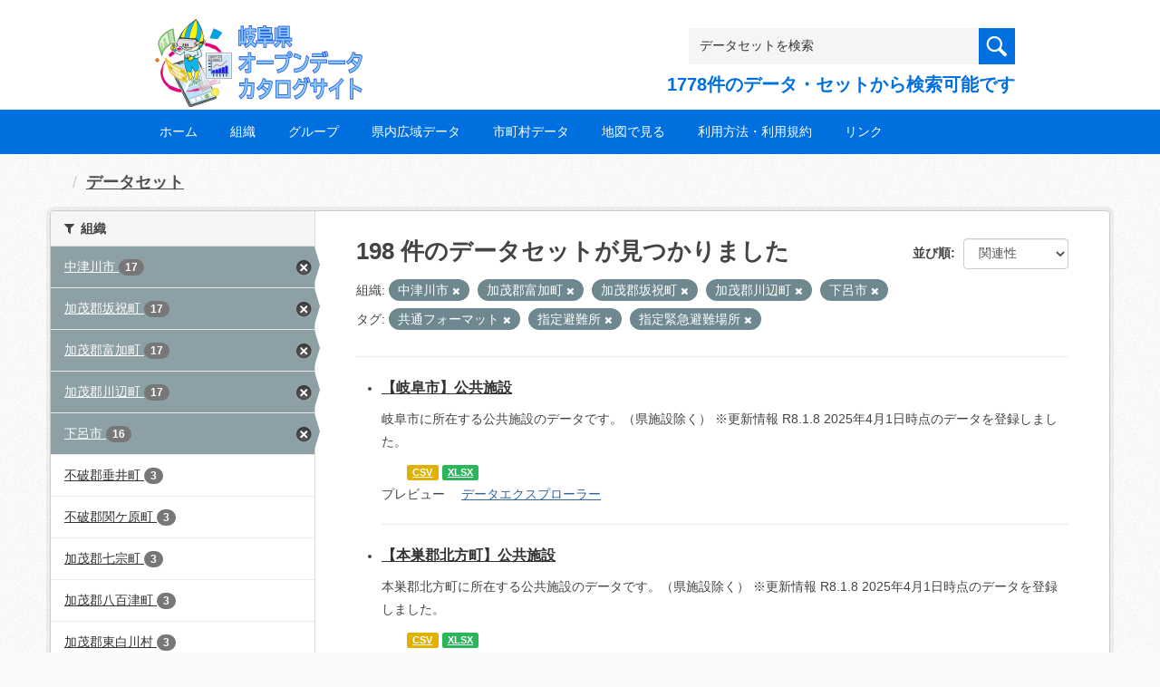

--- FILE ---
content_type: text/html; charset=utf-8
request_url: https://gifu-opendata.pref.gifu.lg.jp/dataset?organization=40060&tags=%E5%85%B1%E9%80%9A%E3%83%95%E3%82%A9%E3%83%BC%E3%83%9E%E3%83%83%E3%83%88&tags=%E6%8C%87%E5%AE%9A%E9%81%BF%E9%9B%A3%E6%89%80&organization=40350&organization=40340&organization=40360&tags=%E6%8C%87%E5%AE%9A%E7%B7%8A%E6%80%A5%E9%81%BF%E9%9B%A3%E5%A0%B4%E6%89%80&organization=40200
body_size: 81135
content:
<!DOCTYPE html>
<!--[if IE 9]> <html lang="ja" class="ie9"> <![endif]-->
<!--[if gt IE 8]><!--> <html lang="ja"> <!--<![endif]-->
  <head>
    <link rel="stylesheet" type="text/css" href="/fanstatic/vendor/:version:2020-08-26T22:43:51.62/select2/select2.css" />
<link rel="stylesheet" type="text/css" href="/fanstatic/css/:version:2020-08-29T14:55:32.98/main.min.css" />
<link rel="stylesheet" type="text/css" href="/fanstatic/vendor/:version:2020-08-26T22:43:51.62/font-awesome/css/font-awesome.min.css" />
<link rel="stylesheet" type="text/css" href="/fanstatic/ckanext-harvest/:version:2020-08-30T21:18:00.81/styles/harvest.css" />

    <meta charset="utf-8" />
      <meta name="generator" content="ckan 2.8.5" />
      <meta name="viewport" content="width=device-width, initial-scale=1.0">
    <title>データセット - 岐阜県オープンデータカタログサイト</title>

    
    
    
    <link rel="shortcut icon" href="/base/images/ckan.ico" />
    
    
        <script type="text/javascript">
  (function(i,s,o,g,r,a,m){i['GoogleAnalyticsObject']=r;i[r]=i[r]||function(){
  (i[r].q=i[r].q||[]).push(arguments)},i[r].l=1*new Date();a=s.createElement(o),
  m=s.getElementsByTagName(o)[0];a.async=1;a.src=g;m.parentNode.insertBefore(a,m)
  })(window,document,'script','//www.google-analytics.com/analytics.js','ga');

  ga('create', 'UA-133857053-2', 'auto', {});
     
  ga('set', 'anonymizeIp', true);
  ga('send', 'pageview');
</script>
    

    
        <link rel="alternate" type="text/n3" href="https://gifu-opendata.pref.gifu.lg.jp/catalog.n3"/>
        <link rel="alternate" type="text/ttl" href="https://gifu-opendata.pref.gifu.lg.jp/catalog.ttl"/>
        <link rel="alternate" type="application/rdf+xml" href="https://gifu-opendata.pref.gifu.lg.jp/catalog.xml"/>
        <link rel="alternate" type="application/ld+json" href="https://gifu-opendata.pref.gifu.lg.jp/catalog.jsonld"/>
    

  
    
      
    

    
    


  <link rel="stylesheet" href="/responsive.css" type="text/css" media="screen, print" />
  <link rel="stylesheet" type="text/css" href="/bodik_odcs.css" />
  <link rel="stylesheet" type="text/css" href="/ssi/css/opendata.css" />
  <link rel="stylesheet" type="text/css" href="/ssi/css/opendata-top.css" />
  <script type='text/javascript' src='https://ajax.googleapis.com/ajax/libs/jquery/1.7.1/jquery.min.js?ver=1.7.1'></script>
  <script type="text/javascript" src="/jquery/scrolltopcontrol.js"></script>


    
  
      
      
    


    
  </head>

  
  <body data-site-root="https://gifu-opendata.pref.gifu.lg.jp/" data-locale-root="https://gifu-opendata.pref.gifu.lg.jp/" >

    
    <div class="hide"><a href="#content">スキップして内容へ</a></div>
  

  
    




<!-- ヘッダー -->
<header id="header" style="background-position: bottom center; background-size: cover; background-image: url(/)">

<!-- ヘッダー中身 -->    
<div class="header-inner">

<!-- ロゴ -->
<h1 class="logo">

  <a href="https://gifu-opendata.pref.gifu.lg.jp" title="岐阜県オープンデータカタログサイト"><img src="https://gifu-opendata.pref.gifu.lg.jp/img/opendata/logo.png" alt="岐阜県オープンデータカタログサイト"/></a>

</h1>
<!-- / ロゴ -->

<!-- トップナビゲーション -->
<div class="topinfo">
<nav id="infonav" class="info-navigation" role="navigation">
</nav>
<!-- サーチ -->
<!-- CKANデータセットの数を取得 -->
<div class="search">
<form action="/dataset" method="get">
<div style="white-space:nowrap"><input id="field-sitewide-search" name="q" type="text" onfocus="if(this.value=='データセットを検索') this.value='';" onblur="if(this.value=='') this.value='データセットを検索';" value="データセットを検索" /><button type="submit"></button></div>
<div class="search_txt">
1778件のデータ・セットから検索可能です
</div>
</form>
</div>
<!-- / サーチ --> 
</div>
<!-- //トップナビゲーション -->

</div>    
<!-- / ヘッダー中身 -->    

</header>
<!-- / ヘッダー -->  
<div class="clear"></div>

<!-- トップナビゲーション -->
<div class="nav_wrap">
<nav id="nav" class="main-navigation" role="navigation">
<div class="menu-topnav-container">
<ul id="menu-topnav" class="nav-menu">


<li><a href="https://gifu-opendata.pref.gifu.lg.jp/">ホーム</a></li>



<li><a href="/organization">組織</a></li>



<li><a href="https://gifu-opendata.pref.gifu.lg.jp/group/">グループ</a></li>


<li><a href="https://www.pref.gifu.lg.jp/page/75244.html" target="_blank">県内広域データ</a></li>
<li><a href="https://www.pref.gifu.lg.jp/page/75245.html" target="_blank">市町村データ</a></li>
<li><a href="https://www.pref.gifu.lg.jp/page/75246.html" target="_blank">地図で見る</a></li>
<li><a href="https://www.pref.gifu.lg.jp/page/75247.html" target="_blank">利用方法・利用規約</a></li>
<li><a href="https://www.pref.gifu.lg.jp/page/75248.html" target="_blank">リンク</a></li>

</ul></div></nav>

</div>
<!-- / トップナビゲーション -->
<div class="clear"></div>


  
    <div role="main">
      <div id="content" class="container">
        
          
            <div class="flash-messages">
              
                
              
            </div>
          

          
            <div class="toolbar">
              
                
                  <ol class="breadcrumb">
                    
<li class="home"></li>
                    
  <li class="active"><a class=" active" href="/dataset">データセット</a></li>

                  </ol>
                
              
            </div>
          

          <div class="row wrapper">
            
            
            

            
              <aside class="secondary col-sm-3">
                
                
<div class="filters">
  <div>
    
      

  
  
    
      
      
        <section class="module module-narrow module-shallow">
          
            <h2 class="module-heading">
              <i class="fa fa-filter"></i>
              
              組織
            </h2>
          
          
            
            
              <nav>
                <ul class="list-unstyled nav nav-simple nav-facet">
                  
                    
                    
                    
                    
                      <li class="nav-item active">
                        <a href="/dataset?tags=%E5%85%B1%E9%80%9A%E3%83%95%E3%82%A9%E3%83%BC%E3%83%9E%E3%83%83%E3%83%88&amp;tags=%E6%8C%87%E5%AE%9A%E9%81%BF%E9%9B%A3%E6%89%80&amp;organization=40350&amp;organization=40340&amp;organization=40360&amp;tags=%E6%8C%87%E5%AE%9A%E7%B7%8A%E6%80%A5%E9%81%BF%E9%9B%A3%E5%A0%B4%E6%89%80&amp;organization=40200" title="">
                          <span class="item-label">中津川市</span>
                          <span class="hidden separator"> - </span>
                          <span class="item-count badge">17</span>
                        </a>
                      </li>
                  
                    
                    
                    
                    
                      <li class="nav-item active">
                        <a href="/dataset?organization=40060&amp;tags=%E5%85%B1%E9%80%9A%E3%83%95%E3%82%A9%E3%83%BC%E3%83%9E%E3%83%83%E3%83%88&amp;tags=%E6%8C%87%E5%AE%9A%E9%81%BF%E9%9B%A3%E6%89%80&amp;organization=40350&amp;organization=40360&amp;tags=%E6%8C%87%E5%AE%9A%E7%B7%8A%E6%80%A5%E9%81%BF%E9%9B%A3%E5%A0%B4%E6%89%80&amp;organization=40200" title="">
                          <span class="item-label">加茂郡坂祝町</span>
                          <span class="hidden separator"> - </span>
                          <span class="item-count badge">17</span>
                        </a>
                      </li>
                  
                    
                    
                    
                    
                      <li class="nav-item active">
                        <a href="/dataset?organization=40060&amp;tags=%E5%85%B1%E9%80%9A%E3%83%95%E3%82%A9%E3%83%BC%E3%83%9E%E3%83%83%E3%83%88&amp;tags=%E6%8C%87%E5%AE%9A%E9%81%BF%E9%9B%A3%E6%89%80&amp;organization=40340&amp;organization=40360&amp;tags=%E6%8C%87%E5%AE%9A%E7%B7%8A%E6%80%A5%E9%81%BF%E9%9B%A3%E5%A0%B4%E6%89%80&amp;organization=40200" title="">
                          <span class="item-label">加茂郡富加町</span>
                          <span class="hidden separator"> - </span>
                          <span class="item-count badge">17</span>
                        </a>
                      </li>
                  
                    
                    
                    
                    
                      <li class="nav-item active">
                        <a href="/dataset?organization=40060&amp;tags=%E5%85%B1%E9%80%9A%E3%83%95%E3%82%A9%E3%83%BC%E3%83%9E%E3%83%83%E3%83%88&amp;tags=%E6%8C%87%E5%AE%9A%E9%81%BF%E9%9B%A3%E6%89%80&amp;organization=40350&amp;organization=40340&amp;tags=%E6%8C%87%E5%AE%9A%E7%B7%8A%E6%80%A5%E9%81%BF%E9%9B%A3%E5%A0%B4%E6%89%80&amp;organization=40200" title="">
                          <span class="item-label">加茂郡川辺町</span>
                          <span class="hidden separator"> - </span>
                          <span class="item-count badge">17</span>
                        </a>
                      </li>
                  
                    
                    
                    
                    
                      <li class="nav-item active">
                        <a href="/dataset?organization=40060&amp;tags=%E5%85%B1%E9%80%9A%E3%83%95%E3%82%A9%E3%83%BC%E3%83%9E%E3%83%83%E3%83%88&amp;tags=%E6%8C%87%E5%AE%9A%E9%81%BF%E9%9B%A3%E6%89%80&amp;organization=40350&amp;organization=40340&amp;organization=40360&amp;tags=%E6%8C%87%E5%AE%9A%E7%B7%8A%E6%80%A5%E9%81%BF%E9%9B%A3%E5%A0%B4%E6%89%80" title="">
                          <span class="item-label">下呂市</span>
                          <span class="hidden separator"> - </span>
                          <span class="item-count badge">16</span>
                        </a>
                      </li>
                  
                    
                    
                    
                    
                      <li class="nav-item">
                        <a href="/dataset?organization=40250&amp;organization=40060&amp;tags=%E5%85%B1%E9%80%9A%E3%83%95%E3%82%A9%E3%83%BC%E3%83%9E%E3%83%83%E3%83%88&amp;tags=%E6%8C%87%E5%AE%9A%E9%81%BF%E9%9B%A3%E6%89%80&amp;organization=40350&amp;organization=40340&amp;organization=40360&amp;tags=%E6%8C%87%E5%AE%9A%E7%B7%8A%E6%80%A5%E9%81%BF%E9%9B%A3%E5%A0%B4%E6%89%80&amp;organization=40200" title="">
                          <span class="item-label">不破郡垂井町</span>
                          <span class="hidden separator"> - </span>
                          <span class="item-count badge">3</span>
                        </a>
                      </li>
                  
                    
                    
                    
                    
                      <li class="nav-item">
                        <a href="/dataset?organization=40060&amp;tags=%E5%85%B1%E9%80%9A%E3%83%95%E3%82%A9%E3%83%BC%E3%83%9E%E3%83%83%E3%83%88&amp;tags=%E6%8C%87%E5%AE%9A%E9%81%BF%E9%9B%A3%E6%89%80&amp;organization=40350&amp;organization=40340&amp;organization=40360&amp;tags=%E6%8C%87%E5%AE%9A%E7%B7%8A%E6%80%A5%E9%81%BF%E9%9B%A3%E5%A0%B4%E6%89%80&amp;organization=40200&amp;organization=40260" title="">
                          <span class="item-label">不破郡関ケ原町</span>
                          <span class="hidden separator"> - </span>
                          <span class="item-count badge">3</span>
                        </a>
                      </li>
                  
                    
                    
                    
                    
                      <li class="nav-item">
                        <a href="/dataset?organization=40060&amp;tags=%E5%85%B1%E9%80%9A%E3%83%95%E3%82%A9%E3%83%BC%E3%83%9E%E3%83%83%E3%83%88&amp;tags=%E6%8C%87%E5%AE%9A%E9%81%BF%E9%9B%A3%E6%89%80&amp;organization=40370&amp;organization=40350&amp;organization=40340&amp;organization=40360&amp;tags=%E6%8C%87%E5%AE%9A%E7%B7%8A%E6%80%A5%E9%81%BF%E9%9B%A3%E5%A0%B4%E6%89%80&amp;organization=40200" title="">
                          <span class="item-label">加茂郡七宗町</span>
                          <span class="hidden separator"> - </span>
                          <span class="item-count badge">3</span>
                        </a>
                      </li>
                  
                    
                    
                    
                    
                      <li class="nav-item">
                        <a href="/dataset?organization=40060&amp;tags=%E5%85%B1%E9%80%9A%E3%83%95%E3%82%A9%E3%83%BC%E3%83%9E%E3%83%83%E3%83%88&amp;tags=%E6%8C%87%E5%AE%9A%E9%81%BF%E9%9B%A3%E6%89%80&amp;organization=40350&amp;organization=40340&amp;organization=40360&amp;tags=%E6%8C%87%E5%AE%9A%E7%B7%8A%E6%80%A5%E9%81%BF%E9%9B%A3%E5%A0%B4%E6%89%80&amp;organization=40380&amp;organization=40200" title="">
                          <span class="item-label">加茂郡八百津町</span>
                          <span class="hidden separator"> - </span>
                          <span class="item-count badge">3</span>
                        </a>
                      </li>
                  
                    
                    
                    
                    
                      <li class="nav-item">
                        <a href="/dataset?organization=40060&amp;tags=%E5%85%B1%E9%80%9A%E3%83%95%E3%82%A9%E3%83%BC%E3%83%9E%E3%83%83%E3%83%88&amp;tags=%E6%8C%87%E5%AE%9A%E9%81%BF%E9%9B%A3%E6%89%80&amp;organization=40350&amp;organization=40340&amp;organization=40360&amp;tags=%E6%8C%87%E5%AE%9A%E7%B7%8A%E6%80%A5%E9%81%BF%E9%9B%A3%E5%A0%B4%E6%89%80&amp;organization=40400&amp;organization=40200" title="">
                          <span class="item-label">加茂郡東白川村</span>
                          <span class="hidden separator"> - </span>
                          <span class="item-count badge">3</span>
                        </a>
                      </li>
                  
                </ul>
              </nav>

              <p class="module-footer">
                
                  
                    <a href="/dataset?organization=40060&amp;tags=%E5%85%B1%E9%80%9A%E3%83%95%E3%82%A9%E3%83%BC%E3%83%9E%E3%83%83%E3%83%88&amp;tags=%E6%8C%87%E5%AE%9A%E9%81%BF%E9%9B%A3%E6%89%80&amp;organization=40350&amp;organization=40340&amp;organization=40360&amp;tags=%E6%8C%87%E5%AE%9A%E7%B7%8A%E6%80%A5%E9%81%BF%E9%9B%A3%E5%A0%B4%E6%89%80&amp;organization=40200&amp;_organization_limit=0" class="read-more">組織をもっと見る</a>
                  
                
              </p>
            
            
          
        </section>
      
    
  

    
      

  
  
    
      
      
        <section class="module module-narrow module-shallow">
          
            <h2 class="module-heading">
              <i class="fa fa-filter"></i>
              
              グループ
            </h2>
          
          
            
            
              <nav>
                <ul class="list-unstyled nav nav-simple nav-facet">
                  
                    
                    
                    
                    
                      <li class="nav-item">
                        <a href="/dataset?organization=40060&amp;tags=%E5%85%B1%E9%80%9A%E3%83%95%E3%82%A9%E3%83%BC%E3%83%9E%E3%83%83%E3%83%88&amp;tags=%E6%8C%87%E5%AE%9A%E9%81%BF%E9%9B%A3%E6%89%80&amp;organization=40350&amp;organization=40340&amp;organization=40360&amp;tags=%E6%8C%87%E5%AE%9A%E7%B7%8A%E6%80%A5%E9%81%BF%E9%9B%A3%E5%A0%B4%E6%89%80&amp;organization=40200&amp;groups=gr1400" title="">
                          <span class="item-label">司法・安全・環境</span>
                          <span class="hidden separator"> - </span>
                          <span class="item-count badge">94</span>
                        </a>
                      </li>
                  
                    
                    
                    
                    
                      <li class="nav-item">
                        <a href="/dataset?organization=40060&amp;tags=%E5%85%B1%E9%80%9A%E3%83%95%E3%82%A9%E3%83%BC%E3%83%9E%E3%83%83%E3%83%88&amp;tags=%E6%8C%87%E5%AE%9A%E9%81%BF%E9%9B%A3%E6%89%80&amp;organization=40350&amp;groups=gr1300&amp;organization=40340&amp;organization=40360&amp;tags=%E6%8C%87%E5%AE%9A%E7%B7%8A%E6%80%A5%E9%81%BF%E9%9B%A3%E5%A0%B4%E6%89%80&amp;organization=40200" title="">
                          <span class="item-label">行財政</span>
                          <span class="hidden separator"> - </span>
                          <span class="item-count badge">47</span>
                        </a>
                      </li>
                  
                    
                    
                    
                    
                      <li class="nav-item">
                        <a href="/dataset?organization=40060&amp;tags=%E5%85%B1%E9%80%9A%E3%83%95%E3%82%A9%E3%83%BC%E3%83%9E%E3%83%83%E3%83%88&amp;tags=%E6%8C%87%E5%AE%9A%E9%81%BF%E9%9B%A3%E6%89%80&amp;organization=40350&amp;organization=40340&amp;organization=40360&amp;tags=%E6%8C%87%E5%AE%9A%E7%B7%8A%E6%80%A5%E9%81%BF%E9%9B%A3%E5%A0%B4%E6%89%80&amp;organization=40200&amp;groups=gr1200" title="">
                          <span class="item-label">教育・文化・スポーツ・生活</span>
                          <span class="hidden separator"> - </span>
                          <span class="item-count badge">18</span>
                        </a>
                      </li>
                  
                    
                    
                    
                    
                      <li class="nav-item">
                        <a href="/dataset?organization=40060&amp;tags=%E5%85%B1%E9%80%9A%E3%83%95%E3%82%A9%E3%83%BC%E3%83%9E%E3%83%83%E3%83%88&amp;tags=%E6%8C%87%E5%AE%9A%E9%81%BF%E9%9B%A3%E6%89%80&amp;groups=gr9100&amp;organization=40350&amp;organization=40340&amp;organization=40360&amp;tags=%E6%8C%87%E5%AE%9A%E7%B7%8A%E6%80%A5%E9%81%BF%E9%9B%A3%E5%A0%B4%E6%89%80&amp;organization=40200" title="">
                          <span class="item-label">健康・福祉</span>
                          <span class="hidden separator"> - </span>
                          <span class="item-count badge">12</span>
                        </a>
                      </li>
                  
                    
                    
                    
                    
                      <li class="nav-item">
                        <a href="/dataset?organization=40060&amp;tags=%E5%85%B1%E9%80%9A%E3%83%95%E3%82%A9%E3%83%BC%E3%83%9E%E3%83%83%E3%83%88&amp;tags=%E6%8C%87%E5%AE%9A%E9%81%BF%E9%9B%A3%E6%89%80&amp;organization=40350&amp;organization=40340&amp;organization=40360&amp;groups=gr9300&amp;tags=%E6%8C%87%E5%AE%9A%E7%B7%8A%E6%80%A5%E9%81%BF%E9%9B%A3%E5%A0%B4%E6%89%80&amp;organization=40200" title="">
                          <span class="item-label">子育て</span>
                          <span class="hidden separator"> - </span>
                          <span class="item-count badge">6</span>
                        </a>
                      </li>
                  
                    
                    
                    
                    
                      <li class="nav-item">
                        <a href="/dataset?groups=gr9900&amp;organization=40060&amp;tags=%E5%85%B1%E9%80%9A%E3%83%95%E3%82%A9%E3%83%BC%E3%83%9E%E3%83%83%E3%83%88&amp;tags=%E6%8C%87%E5%AE%9A%E9%81%BF%E9%9B%A3%E6%89%80&amp;organization=40350&amp;organization=40340&amp;organization=40360&amp;tags=%E6%8C%87%E5%AE%9A%E7%B7%8A%E6%80%A5%E9%81%BF%E9%9B%A3%E5%A0%B4%E6%89%80&amp;organization=40200" title="">
                          <span class="item-label">その他</span>
                          <span class="hidden separator"> - </span>
                          <span class="item-count badge">5</span>
                        </a>
                      </li>
                  
                    
                    
                    
                    
                      <li class="nav-item">
                        <a href="/dataset?organization=40060&amp;tags=%E5%85%B1%E9%80%9A%E3%83%95%E3%82%A9%E3%83%BC%E3%83%9E%E3%83%83%E3%83%88&amp;tags=%E6%8C%87%E5%AE%9A%E9%81%BF%E9%9B%A3%E6%89%80&amp;organization=40350&amp;organization=40340&amp;organization=40360&amp;groups=gr0800&amp;tags=%E6%8C%87%E5%AE%9A%E7%B7%8A%E6%80%A5%E9%81%BF%E9%9B%A3%E5%A0%B4%E6%89%80&amp;organization=40200" title="">
                          <span class="item-label">住宅・土地・建設</span>
                          <span class="hidden separator"> - </span>
                          <span class="item-count badge">5</span>
                        </a>
                      </li>
                  
                    
                    
                    
                    
                      <li class="nav-item">
                        <a href="/dataset?organization=40060&amp;tags=%E5%85%B1%E9%80%9A%E3%83%95%E3%82%A9%E3%83%BC%E3%83%9E%E3%83%83%E3%83%88&amp;tags=%E6%8C%87%E5%AE%9A%E9%81%BF%E9%9B%A3%E6%89%80&amp;groups=gr9400&amp;organization=40350&amp;organization=40340&amp;organization=40360&amp;tags=%E6%8C%87%E5%AE%9A%E7%B7%8A%E6%80%A5%E9%81%BF%E9%9B%A3%E5%A0%B4%E6%89%80&amp;organization=40200" title="">
                          <span class="item-label">くらしの情報</span>
                          <span class="hidden separator"> - </span>
                          <span class="item-count badge">2</span>
                        </a>
                      </li>
                  
                    
                    
                    
                    
                      <li class="nav-item">
                        <a href="/dataset?organization=40060&amp;tags=%E5%85%B1%E9%80%9A%E3%83%95%E3%82%A9%E3%83%BC%E3%83%9E%E3%83%83%E3%83%88&amp;tags=%E6%8C%87%E5%AE%9A%E9%81%BF%E9%9B%A3%E6%89%80&amp;organization=40350&amp;groups=gr1000&amp;organization=40340&amp;organization=40360&amp;tags=%E6%8C%87%E5%AE%9A%E7%B7%8A%E6%80%A5%E9%81%BF%E9%9B%A3%E5%A0%B4%E6%89%80&amp;organization=40200" title="">
                          <span class="item-label">運輸・観光</span>
                          <span class="hidden separator"> - </span>
                          <span class="item-count badge">1</span>
                        </a>
                      </li>
                  
                </ul>
              </nav>

              <p class="module-footer">
                
                  
                
              </p>
            
            
          
        </section>
      
    
  

    
      

  
  
    
      
      
        <section class="module module-narrow module-shallow">
          
            <h2 class="module-heading">
              <i class="fa fa-filter"></i>
              
              タグ
            </h2>
          
          
            
            
              <nav>
                <ul class="list-unstyled nav nav-simple nav-facet">
                  
                    
                    
                    
                    
                      <li class="nav-item active">
                        <a href="/dataset?organization=40060&amp;tags=%E6%8C%87%E5%AE%9A%E9%81%BF%E9%9B%A3%E6%89%80&amp;organization=40350&amp;organization=40340&amp;organization=40360&amp;tags=%E6%8C%87%E5%AE%9A%E7%B7%8A%E6%80%A5%E9%81%BF%E9%9B%A3%E5%A0%B4%E6%89%80&amp;organization=40200" title="">
                          <span class="item-label">共通フォーマット</span>
                          <span class="hidden separator"> - </span>
                          <span class="item-count badge">129</span>
                        </a>
                      </li>
                  
                    
                    
                    
                    
                      <li class="nav-item active">
                        <a href="/dataset?organization=40060&amp;tags=%E5%85%B1%E9%80%9A%E3%83%95%E3%82%A9%E3%83%BC%E3%83%9E%E3%83%83%E3%83%88&amp;tags=%E6%8C%87%E5%AE%9A%E9%81%BF%E9%9B%A3%E6%89%80&amp;organization=40350&amp;organization=40340&amp;organization=40360&amp;organization=40200" title="">
                          <span class="item-label">指定緊急避難場所</span>
                          <span class="hidden separator"> - </span>
                          <span class="item-count badge">43</span>
                        </a>
                      </li>
                  
                    
                    
                    
                    
                      <li class="nav-item active">
                        <a href="/dataset?organization=40060&amp;tags=%E5%85%B1%E9%80%9A%E3%83%95%E3%82%A9%E3%83%BC%E3%83%9E%E3%83%83%E3%83%88&amp;organization=40350&amp;organization=40340&amp;organization=40360&amp;tags=%E6%8C%87%E5%AE%9A%E7%B7%8A%E6%80%A5%E9%81%BF%E9%9B%A3%E5%A0%B4%E6%89%80&amp;organization=40200" title="">
                          <span class="item-label">指定避難所</span>
                          <span class="hidden separator"> - </span>
                          <span class="item-count badge">43</span>
                        </a>
                      </li>
                  
                    
                    
                    
                    
                      <li class="nav-item">
                        <a href="/dataset?organization=40060&amp;tags=%E5%85%B1%E9%80%9A%E3%83%95%E3%82%A9%E3%83%BC%E3%83%9E%E3%83%83%E3%83%88&amp;tags=%E5%85%AC%E5%85%B1%E6%96%BD%E8%A8%AD&amp;tags=%E6%8C%87%E5%AE%9A%E9%81%BF%E9%9B%A3%E6%89%80&amp;organization=40350&amp;organization=40340&amp;organization=40360&amp;tags=%E6%8C%87%E5%AE%9A%E7%B7%8A%E6%80%A5%E9%81%BF%E9%9B%A3%E5%A0%B4%E6%89%80&amp;organization=40200" title="">
                          <span class="item-label">公共施設</span>
                          <span class="hidden separator"> - </span>
                          <span class="item-count badge">42</span>
                        </a>
                      </li>
                  
                    
                    
                    
                    
                      <li class="nav-item">
                        <a href="/dataset?organization=40060&amp;tags=%E5%85%B1%E9%80%9A%E3%83%95%E3%82%A9%E3%83%BC%E3%83%9E%E3%83%83%E3%83%88&amp;tags=%E6%8C%87%E5%AE%9A%E9%81%BF%E9%9B%A3%E6%89%80&amp;organization=40350&amp;organization=40340&amp;organization=40360&amp;tags=%E7%B5%B1%E8%A8%88&amp;tags=%E6%8C%87%E5%AE%9A%E7%B7%8A%E6%80%A5%E9%81%BF%E9%9B%A3%E5%A0%B4%E6%89%80&amp;organization=40200" title="">
                          <span class="item-label">統計</span>
                          <span class="hidden separator"> - </span>
                          <span class="item-count badge">6</span>
                        </a>
                      </li>
                  
                    
                    
                    
                    
                      <li class="nav-item">
                        <a href="/dataset?organization=40060&amp;tags=%E5%85%B1%E9%80%9A%E3%83%95%E3%82%A9%E3%83%BC%E3%83%9E%E3%83%83%E3%83%88&amp;tags=%E6%8C%87%E5%AE%9A%E9%81%BF%E9%9B%A3%E6%89%80&amp;organization=40350&amp;organization=40340&amp;organization=40360&amp;tags=%E6%8C%87%E5%AE%9A%E7%B7%8A%E6%80%A5%E9%81%BF%E9%9B%A3%E5%A0%B4%E6%89%80&amp;organization=40200&amp;tags=%E3%83%9E%E3%83%83%E3%83%97" title="">
                          <span class="item-label">マップ</span>
                          <span class="hidden separator"> - </span>
                          <span class="item-count badge">5</span>
                        </a>
                      </li>
                  
                    
                    
                    
                    
                      <li class="nav-item">
                        <a href="/dataset?organization=40060&amp;tags=%E5%85%B1%E9%80%9A%E3%83%95%E3%82%A9%E3%83%BC%E3%83%9E%E3%83%83%E3%83%88&amp;tags=%E6%8C%87%E5%AE%9A%E9%81%BF%E9%9B%A3%E6%89%80&amp;organization=40350&amp;organization=40340&amp;organization=40360&amp;tags=%E6%8C%87%E5%AE%9A%E7%B7%8A%E6%80%A5%E9%81%BF%E9%9B%A3%E5%A0%B4%E6%89%80&amp;organization=40200&amp;tags=%E5%AD%90%E8%82%B2%E3%81%A6%E6%96%BD%E8%A8%AD" title="">
                          <span class="item-label">子育て施設</span>
                          <span class="hidden separator"> - </span>
                          <span class="item-count badge">1</span>
                        </a>
                      </li>
                  
                </ul>
              </nav>

              <p class="module-footer">
                
                  
                
              </p>
            
            
          
        </section>
      
    
  

    
      

  
  
    
      
      
        <section class="module module-narrow module-shallow">
          
            <h2 class="module-heading">
              <i class="fa fa-filter"></i>
              
              フォーマット
            </h2>
          
          
            
            
              <nav>
                <ul class="list-unstyled nav nav-simple nav-facet">
                  
                    
                    
                    
                    
                      <li class="nav-item">
                        <a href="/dataset?organization=40060&amp;tags=%E5%85%B1%E9%80%9A%E3%83%95%E3%82%A9%E3%83%BC%E3%83%9E%E3%83%83%E3%83%88&amp;tags=%E6%8C%87%E5%AE%9A%E9%81%BF%E9%9B%A3%E6%89%80&amp;organization=40350&amp;organization=40340&amp;organization=40360&amp;res_format=CSV&amp;tags=%E6%8C%87%E5%AE%9A%E7%B7%8A%E6%80%A5%E9%81%BF%E9%9B%A3%E5%A0%B4%E6%89%80&amp;organization=40200" title="">
                          <span class="item-label">CSV</span>
                          <span class="hidden separator"> - </span>
                          <span class="item-count badge">186</span>
                        </a>
                      </li>
                  
                    
                    
                    
                    
                      <li class="nav-item">
                        <a href="/dataset?organization=40060&amp;tags=%E5%85%B1%E9%80%9A%E3%83%95%E3%82%A9%E3%83%BC%E3%83%9E%E3%83%83%E3%83%88&amp;tags=%E6%8C%87%E5%AE%9A%E9%81%BF%E9%9B%A3%E6%89%80&amp;organization=40350&amp;organization=40340&amp;organization=40360&amp;res_format=XLSX&amp;tags=%E6%8C%87%E5%AE%9A%E7%B7%8A%E6%80%A5%E9%81%BF%E9%9B%A3%E5%A0%B4%E6%89%80&amp;organization=40200" title="">
                          <span class="item-label">XLSX</span>
                          <span class="hidden separator"> - </span>
                          <span class="item-count badge">156</span>
                        </a>
                      </li>
                  
                    
                    
                    
                    
                      <li class="nav-item">
                        <a href="/dataset?organization=40060&amp;tags=%E5%85%B1%E9%80%9A%E3%83%95%E3%82%A9%E3%83%BC%E3%83%9E%E3%83%83%E3%83%88&amp;tags=%E6%8C%87%E5%AE%9A%E9%81%BF%E9%9B%A3%E6%89%80&amp;organization=40350&amp;organization=40340&amp;organization=40360&amp;res_format=ZIP&amp;tags=%E6%8C%87%E5%AE%9A%E7%B7%8A%E6%80%A5%E9%81%BF%E9%9B%A3%E5%A0%B4%E6%89%80&amp;organization=40200" title="">
                          <span class="item-label">ZIP</span>
                          <span class="hidden separator"> - </span>
                          <span class="item-count badge">6</span>
                        </a>
                      </li>
                  
                    
                    
                    
                    
                      <li class="nav-item">
                        <a href="/dataset?organization=40060&amp;tags=%E5%85%B1%E9%80%9A%E3%83%95%E3%82%A9%E3%83%BC%E3%83%9E%E3%83%83%E3%83%88&amp;res_format=DOCX&amp;tags=%E6%8C%87%E5%AE%9A%E9%81%BF%E9%9B%A3%E6%89%80&amp;organization=40350&amp;organization=40340&amp;organization=40360&amp;tags=%E6%8C%87%E5%AE%9A%E7%B7%8A%E6%80%A5%E9%81%BF%E9%9B%A3%E5%A0%B4%E6%89%80&amp;organization=40200" title="">
                          <span class="item-label">DOCX</span>
                          <span class="hidden separator"> - </span>
                          <span class="item-count badge">5</span>
                        </a>
                      </li>
                  
                    
                    
                    
                    
                      <li class="nav-item">
                        <a href="/dataset?organization=40060&amp;tags=%E5%85%B1%E9%80%9A%E3%83%95%E3%82%A9%E3%83%BC%E3%83%9E%E3%83%83%E3%83%88&amp;tags=%E6%8C%87%E5%AE%9A%E9%81%BF%E9%9B%A3%E6%89%80&amp;organization=40350&amp;res_format=PDF&amp;organization=40340&amp;organization=40360&amp;tags=%E6%8C%87%E5%AE%9A%E7%B7%8A%E6%80%A5%E9%81%BF%E9%9B%A3%E5%A0%B4%E6%89%80&amp;organization=40200" title="">
                          <span class="item-label">PDF</span>
                          <span class="hidden separator"> - </span>
                          <span class="item-count badge">2</span>
                        </a>
                      </li>
                  
                    
                    
                    
                    
                      <li class="nav-item">
                        <a href="/dataset?res_format=XLS&amp;organization=40060&amp;tags=%E5%85%B1%E9%80%9A%E3%83%95%E3%82%A9%E3%83%BC%E3%83%9E%E3%83%83%E3%83%88&amp;tags=%E6%8C%87%E5%AE%9A%E9%81%BF%E9%9B%A3%E6%89%80&amp;organization=40350&amp;organization=40340&amp;organization=40360&amp;tags=%E6%8C%87%E5%AE%9A%E7%B7%8A%E6%80%A5%E9%81%BF%E9%9B%A3%E5%A0%B4%E6%89%80&amp;organization=40200" title="">
                          <span class="item-label">XLS</span>
                          <span class="hidden separator"> - </span>
                          <span class="item-count badge">1</span>
                        </a>
                      </li>
                  
                </ul>
              </nav>

              <p class="module-footer">
                
                  
                
              </p>
            
            
          
        </section>
      
    
  

    
      

  
  
    
      
      
        <section class="module module-narrow module-shallow">
          
            <h2 class="module-heading">
              <i class="fa fa-filter"></i>
              
              ライセンス
            </h2>
          
          
            
            
              <nav>
                <ul class="list-unstyled nav nav-simple nav-facet">
                  
                    
                    
                    
                    
                      <li class="nav-item">
                        <a href="/dataset?organization=40060&amp;tags=%E5%85%B1%E9%80%9A%E3%83%95%E3%82%A9%E3%83%BC%E3%83%9E%E3%83%83%E3%83%88&amp;tags=%E6%8C%87%E5%AE%9A%E9%81%BF%E9%9B%A3%E6%89%80&amp;organization=40350&amp;organization=40340&amp;organization=40360&amp;license_id=cc-by-21-jp&amp;tags=%E6%8C%87%E5%AE%9A%E7%B7%8A%E6%80%A5%E9%81%BF%E9%9B%A3%E5%A0%B4%E6%89%80&amp;organization=40200" title="">
                          <span class="item-label">cc-by-21-jp</span>
                          <span class="hidden separator"> - </span>
                          <span class="item-count badge">128</span>
                        </a>
                      </li>
                  
                    
                    
                    
                    
                      <li class="nav-item">
                        <a href="/dataset?organization=40060&amp;tags=%E5%85%B1%E9%80%9A%E3%83%95%E3%82%A9%E3%83%BC%E3%83%9E%E3%83%83%E3%83%88&amp;tags=%E6%8C%87%E5%AE%9A%E9%81%BF%E9%9B%A3%E6%89%80&amp;organization=40350&amp;organization=40340&amp;organization=40360&amp;license_id=cc-by&amp;tags=%E6%8C%87%E5%AE%9A%E7%B7%8A%E6%80%A5%E9%81%BF%E9%9B%A3%E5%A0%B4%E6%89%80&amp;organization=40200" title="">
                          <span class="item-label">cc-by</span>
                          <span class="hidden separator"> - </span>
                          <span class="item-count badge">31</span>
                        </a>
                      </li>
                  
                    
                    
                    
                    
                      <li class="nav-item">
                        <a href="/dataset?organization=40060&amp;tags=%E5%85%B1%E9%80%9A%E3%83%95%E3%82%A9%E3%83%BC%E3%83%9E%E3%83%83%E3%83%88&amp;tags=%E6%8C%87%E5%AE%9A%E9%81%BF%E9%9B%A3%E6%89%80&amp;organization=40350&amp;organization=40340&amp;organization=40360&amp;tags=%E6%8C%87%E5%AE%9A%E7%B7%8A%E6%80%A5%E9%81%BF%E9%9B%A3%E5%A0%B4%E6%89%80&amp;license_id=CC-BY-2.0&amp;organization=40200" title="">
                          <span class="item-label">cc-by</span>
                          <span class="hidden separator"> - </span>
                          <span class="item-count badge">19</span>
                        </a>
                      </li>
                  
                    
                    
                    
                    
                      <li class="nav-item">
                        <a href="/dataset?organization=40060&amp;tags=%E5%85%B1%E9%80%9A%E3%83%95%E3%82%A9%E3%83%BC%E3%83%9E%E3%83%83%E3%83%88&amp;tags=%E6%8C%87%E5%AE%9A%E9%81%BF%E9%9B%A3%E6%89%80&amp;organization=40350&amp;organization=40340&amp;license_id=CC-BY-SA-2.1-JP&amp;organization=40360&amp;tags=%E6%8C%87%E5%AE%9A%E7%B7%8A%E6%80%A5%E9%81%BF%E9%9B%A3%E5%A0%B4%E6%89%80&amp;organization=40200" title="">
                          <span class="item-label">cc-by-sa-21-jp</span>
                          <span class="hidden separator"> - </span>
                          <span class="item-count badge">10</span>
                        </a>
                      </li>
                  
                    
                    
                    
                    
                      <li class="nav-item">
                        <a href="/dataset?organization=40060&amp;tags=%E5%85%B1%E9%80%9A%E3%83%95%E3%82%A9%E3%83%BC%E3%83%9E%E3%83%83%E3%83%88&amp;tags=%E6%8C%87%E5%AE%9A%E9%81%BF%E9%9B%A3%E6%89%80&amp;organization=40350&amp;license_id=other-at&amp;organization=40340&amp;organization=40360&amp;tags=%E6%8C%87%E5%AE%9A%E7%B7%8A%E6%80%A5%E9%81%BF%E9%9B%A3%E5%A0%B4%E6%89%80&amp;organization=40200" title="">
                          <span class="item-label">other-at</span>
                          <span class="hidden separator"> - </span>
                          <span class="item-count badge">10</span>
                        </a>
                      </li>
                  
                </ul>
              </nav>

              <p class="module-footer">
                
                  
                
              </p>
            
            
          
        </section>
      
    
  

    
  </div>
  <a class="close no-text hide-filters"><i class="fa fa-times-circle"></i><span class="text">close</span></a>
</div>

              </aside>
            

            
              <div class="primary col-sm-9 col-xs-12">
                
                
  <section class="module">
    <div class="module-content">
      
        
      
      
        
        
        







<form id="dataset-search-form" class="search-form" method="get" data-module="select-switch">

  

  

  
    <span>
  
  

  
  
  
  <input type="hidden" name="organization" value="40060" />
  
  
  
  
  
  <input type="hidden" name="tags" value="共通フォーマット" />
  
  
  
  
  
  <input type="hidden" name="tags" value="指定避難所" />
  
  
  
  
  
  <input type="hidden" name="organization" value="40350" />
  
  
  
  
  
  <input type="hidden" name="organization" value="40340" />
  
  
  
  
  
  <input type="hidden" name="organization" value="40360" />
  
  
  
  
  
  <input type="hidden" name="tags" value="指定緊急避難場所" />
  
  
  
  
  
  <input type="hidden" name="organization" value="40200" />
  
  
  
  </span>
  

  
    
      <div class="form-select form-group control-order-by">
        <label for="field-order-by">並び順</label>
        <select id="field-order-by" name="sort" class="form-control">
          
            
              <option value="score desc, metadata_modified desc" selected="selected">関連性</option>
            
          
            
              <option value="title_string asc">名前で昇順</option>
            
          
            
              <option value="title_string desc">名前で降順</option>
            
          
            
              <option value="metadata_modified desc">最終更新日</option>
            
          
            
              <option value="views_recent desc">人気</option>
            
          
        </select>
        
        <button class="btn btn-default js-hide" type="submit">Go</button>
        
      </div>
    
  

  
    
      <h2>

  
  
  
  

198 件のデータセットが見つかりました</h2>
    
  

  
    
      <p class="filter-list">
        
          
          <span class="facet">組織:</span>
          
            <span class="filtered pill">中津川市
              <a href="dataset?tags=%E5%85%B1%E9%80%9A%E3%83%95%E3%82%A9%E3%83%BC%E3%83%9E%E3%83%83%E3%83%88&amp;tags=%E6%8C%87%E5%AE%9A%E9%81%BF%E9%9B%A3%E6%89%80&amp;organization=40350&amp;organization=40340&amp;organization=40360&amp;tags=%E6%8C%87%E5%AE%9A%E7%B7%8A%E6%80%A5%E9%81%BF%E9%9B%A3%E5%A0%B4%E6%89%80&amp;organization=40200" class="remove" title="削除"><i class="fa fa-times"></i></a>
            </span>
          
            <span class="filtered pill">加茂郡富加町
              <a href="dataset?organization=40060&amp;tags=%E5%85%B1%E9%80%9A%E3%83%95%E3%82%A9%E3%83%BC%E3%83%9E%E3%83%83%E3%83%88&amp;tags=%E6%8C%87%E5%AE%9A%E9%81%BF%E9%9B%A3%E6%89%80&amp;organization=40340&amp;organization=40360&amp;tags=%E6%8C%87%E5%AE%9A%E7%B7%8A%E6%80%A5%E9%81%BF%E9%9B%A3%E5%A0%B4%E6%89%80&amp;organization=40200" class="remove" title="削除"><i class="fa fa-times"></i></a>
            </span>
          
            <span class="filtered pill">加茂郡坂祝町
              <a href="dataset?organization=40060&amp;tags=%E5%85%B1%E9%80%9A%E3%83%95%E3%82%A9%E3%83%BC%E3%83%9E%E3%83%83%E3%83%88&amp;tags=%E6%8C%87%E5%AE%9A%E9%81%BF%E9%9B%A3%E6%89%80&amp;organization=40350&amp;organization=40360&amp;tags=%E6%8C%87%E5%AE%9A%E7%B7%8A%E6%80%A5%E9%81%BF%E9%9B%A3%E5%A0%B4%E6%89%80&amp;organization=40200" class="remove" title="削除"><i class="fa fa-times"></i></a>
            </span>
          
            <span class="filtered pill">加茂郡川辺町
              <a href="dataset?organization=40060&amp;tags=%E5%85%B1%E9%80%9A%E3%83%95%E3%82%A9%E3%83%BC%E3%83%9E%E3%83%83%E3%83%88&amp;tags=%E6%8C%87%E5%AE%9A%E9%81%BF%E9%9B%A3%E6%89%80&amp;organization=40350&amp;organization=40340&amp;tags=%E6%8C%87%E5%AE%9A%E7%B7%8A%E6%80%A5%E9%81%BF%E9%9B%A3%E5%A0%B4%E6%89%80&amp;organization=40200" class="remove" title="削除"><i class="fa fa-times"></i></a>
            </span>
          
            <span class="filtered pill">下呂市
              <a href="dataset?organization=40060&amp;tags=%E5%85%B1%E9%80%9A%E3%83%95%E3%82%A9%E3%83%BC%E3%83%9E%E3%83%83%E3%83%88&amp;tags=%E6%8C%87%E5%AE%9A%E9%81%BF%E9%9B%A3%E6%89%80&amp;organization=40350&amp;organization=40340&amp;organization=40360&amp;tags=%E6%8C%87%E5%AE%9A%E7%B7%8A%E6%80%A5%E9%81%BF%E9%9B%A3%E5%A0%B4%E6%89%80" class="remove" title="削除"><i class="fa fa-times"></i></a>
            </span>
          
        
          
          <span class="facet">タグ:</span>
          
            <span class="filtered pill">共通フォーマット
              <a href="dataset?organization=40060&amp;tags=%E6%8C%87%E5%AE%9A%E9%81%BF%E9%9B%A3%E6%89%80&amp;organization=40350&amp;organization=40340&amp;organization=40360&amp;tags=%E6%8C%87%E5%AE%9A%E7%B7%8A%E6%80%A5%E9%81%BF%E9%9B%A3%E5%A0%B4%E6%89%80&amp;organization=40200" class="remove" title="削除"><i class="fa fa-times"></i></a>
            </span>
          
            <span class="filtered pill">指定避難所
              <a href="dataset?organization=40060&amp;tags=%E5%85%B1%E9%80%9A%E3%83%95%E3%82%A9%E3%83%BC%E3%83%9E%E3%83%83%E3%83%88&amp;organization=40350&amp;organization=40340&amp;organization=40360&amp;tags=%E6%8C%87%E5%AE%9A%E7%B7%8A%E6%80%A5%E9%81%BF%E9%9B%A3%E5%A0%B4%E6%89%80&amp;organization=40200" class="remove" title="削除"><i class="fa fa-times"></i></a>
            </span>
          
            <span class="filtered pill">指定緊急避難場所
              <a href="dataset?organization=40060&amp;tags=%E5%85%B1%E9%80%9A%E3%83%95%E3%82%A9%E3%83%BC%E3%83%9E%E3%83%83%E3%83%88&amp;tags=%E6%8C%87%E5%AE%9A%E9%81%BF%E9%9B%A3%E6%89%80&amp;organization=40350&amp;organization=40340&amp;organization=40360&amp;organization=40200" class="remove" title="削除"><i class="fa fa-times"></i></a>
            </span>
          
        
      </p>
      <a class="show-filters btn btn-default">フィルタ結果</a>
    
  

</form>




      
      
        

  
    <ul class="dataset-list unstyled">
    	
        
	      
	        






  <li class="dataset-item">
    

<style>
.resource_thumbnail {
  overflow: hidden;
  position: relative;
  height: 150px;
}
.resource_thumbnail iframe {
  overflow: hidden;
  width: 100%;
  height: 100%;
}
.resource_thumbnail a {
  position: absolute;
  left: 0;
  top: 0;
  right: 0;
  bottom: 0;
  width: 100%;
}
</style>



  
  

    <div class="dataset-content">
      
        <h3 class="dataset-heading">
          
            
          
          
            <a href="/dataset/c212016-003">【岐阜市】公共施設</a>
          
          
            
            
          
        </h3>
      
      
        
      
      
        
          <div>岐阜市に所在する公共施設のデータです。（県施設除く）  
※更新情報
R8.1.8  2025年4月1日時点のデータを登録しました。</div>
        
      
    </div>

    
    
  
    
      
        
          <ul class="dataset-resources unstyled">
            
              
              <li>
                <a href="/dataset/c212016-003" class="label" data-format="csv">CSV</a>
              </li>
              
              <li>
                <a href="/dataset/c212016-003" class="label" data-format="xlsx">XLSX</a>
              </li>
              
            
          </ul>
        
      
    
    
    プレビュー
    
      
      <a href="/dataset/5739966f-1ece-4884-80e3-7f13e65c9869/resource/5143f469-4436-4cd7-b273-4ee736779ee8?view_id=16e3456f-5fd8-45f5-9bd1-e159f764a44a"><i class="icon icon-table"></i>データエクスプローラー</a>
    

  




  </li>

          
	      
	        






  <li class="dataset-item">
    

<style>
.resource_thumbnail {
  overflow: hidden;
  position: relative;
  height: 150px;
}
.resource_thumbnail iframe {
  overflow: hidden;
  width: 100%;
  height: 100%;
}
.resource_thumbnail a {
  position: absolute;
  left: 0;
  top: 0;
  right: 0;
  bottom: 0;
  width: 100%;
}
</style>



  
  

    <div class="dataset-content">
      
        <h3 class="dataset-heading">
          
            
          
          
            <a href="/dataset/c214213-003">【本巣郡北方町】公共施設</a>
          
          
            
            
          
        </h3>
      
      
        
      
      
        
          <div>本巣郡北方町に所在する公共施設のデータです。（県施設除く）  
※更新情報
R8.1.8  2025年4月1日時点のデータを登録しました。</div>
        
      
    </div>

    
    
  
    
      
        
          <ul class="dataset-resources unstyled">
            
              
              <li>
                <a href="/dataset/c214213-003" class="label" data-format="csv">CSV</a>
              </li>
              
              <li>
                <a href="/dataset/c214213-003" class="label" data-format="xlsx">XLSX</a>
              </li>
              
            
          </ul>
        
      
    
    
    プレビュー
    
      
      <a href="/dataset/a72cf332-8eea-4aa5-9e62-e84c3363e31f/resource/03dc4a90-108f-4947-9801-b4a24ba22562?view_id=adb77f3c-8b2a-4009-9d41-5cbb29eda228"><i class="icon icon-table"></i>データエクスプローラー</a>
    

  




  </li>

          
	      
	        






  <li class="dataset-item">
    

<style>
.resource_thumbnail {
  overflow: hidden;
  position: relative;
  height: 150px;
}
.resource_thumbnail iframe {
  overflow: hidden;
  width: 100%;
  height: 100%;
}
.resource_thumbnail a {
  position: absolute;
  left: 0;
  top: 0;
  right: 0;
  bottom: 0;
  width: 100%;
}
</style>



  
  

    <div class="dataset-content">
      
        <h3 class="dataset-heading">
          
            
          
          
            <a href="/dataset/c214213-002">【本巣郡北方町】指定避難所</a>
          
          
            
            
          
        </h3>
      
      
        
      
      
        
          <div>本巣郡北方町の指定避難所に関するデータです。  
※更新情報
R8.1.8  2025年4月1日時点のデータを登録しました。</div>
        
      
    </div>

    
    
  
    
      
        
          <ul class="dataset-resources unstyled">
            
              
              <li>
                <a href="/dataset/c214213-002" class="label" data-format="xlsx">XLSX</a>
              </li>
              
              <li>
                <a href="/dataset/c214213-002" class="label" data-format="csv">CSV</a>
              </li>
              
            
          </ul>
        
      
    
    
    プレビュー
    
      
      <a href="/dataset/4436f2d8-8a2b-4566-908d-2c90fbe9f42b/resource/4005cf06-6320-4355-af9f-c640683df6c0?view_id=711b709d-741b-4df8-9d02-ef74bdd3cf30"><i class="icon icon-table"></i>データエクスプローラー</a>
    

  




  </li>

          
	      
	        






  <li class="dataset-item">
    

<style>
.resource_thumbnail {
  overflow: hidden;
  position: relative;
  height: 150px;
}
.resource_thumbnail iframe {
  overflow: hidden;
  width: 100%;
  height: 100%;
}
.resource_thumbnail a {
  position: absolute;
  left: 0;
  top: 0;
  right: 0;
  bottom: 0;
  width: 100%;
}
</style>



  
  

    <div class="dataset-content">
      
        <h3 class="dataset-heading">
          
            
          
          
            <a href="/dataset/c212148-003">【可児市】公共施設</a>
          
          
            
            
          
        </h3>
      
      
        
      
      
        
          <div>可児市に所在する公共施設のデータです。（県施設除く）  
※更新情報
R8.1.8  2025年4月1日時点のデータを登録しました。</div>
        
      
    </div>

    
    
  
    
      
        
          <ul class="dataset-resources unstyled">
            
              
              <li>
                <a href="/dataset/c212148-003" class="label" data-format="xlsx">XLSX</a>
              </li>
              
              <li>
                <a href="/dataset/c212148-003" class="label" data-format="csv">CSV</a>
              </li>
              
            
          </ul>
        
      
    
    
    プレビュー
    
      
      <a href="/dataset/c9f07639-2677-4913-af47-1850b5b01391/resource/104a7d75-d194-41ad-9ace-1542f1c82d2f?view_id=9ac2d909-2206-47bf-9e53-920e5faed00c"><i class="icon icon-table"></i>データエクスプローラー</a>
    

  




  </li>

          
	      
	        






  <li class="dataset-item">
    

<style>
.resource_thumbnail {
  overflow: hidden;
  position: relative;
  height: 150px;
}
.resource_thumbnail iframe {
  overflow: hidden;
  width: 100%;
  height: 100%;
}
.resource_thumbnail a {
  position: absolute;
  left: 0;
  top: 0;
  right: 0;
  bottom: 0;
  width: 100%;
}
</style>



  
  

    <div class="dataset-content">
      
        <h3 class="dataset-heading">
          
            
          
          
            <a href="/dataset/c212032-003">【高山市】公共施設</a>
          
          
            
            
          
        </h3>
      
      
        
      
      
        
          <div>高山市に所在する公共施設のデータです。（県施設除く）  
※更新情報
R8.1.8  2024年4月1日時点のデータを更新しました。</div>
        
      
    </div>

    
    
  
    
      
        
          <ul class="dataset-resources unstyled">
            
              
              <li>
                <a href="/dataset/c212032-003" class="label" data-format="csv">CSV</a>
              </li>
              
              <li>
                <a href="/dataset/c212032-003" class="label" data-format="xlsx">XLSX</a>
              </li>
              
            
          </ul>
        
      
    
    
    プレビュー
    
      
      <a href="/dataset/5f8c03f2-cdf1-410d-9ec7-1dc6eea32d69/resource/7458c3c6-0637-4a37-9d9e-2a3d15fa05f6?view_id=00b1aa26-1da5-42fb-aae6-f34bb2a01ae6"><i class="icon icon-table"></i>データエクスプローラー</a>
    

  




  </li>

          
	      
	        






  <li class="dataset-item">
    

<style>
.resource_thumbnail {
  overflow: hidden;
  position: relative;
  height: 150px;
}
.resource_thumbnail iframe {
  overflow: hidden;
  width: 100%;
  height: 100%;
}
.resource_thumbnail a {
  position: absolute;
  left: 0;
  top: 0;
  right: 0;
  bottom: 0;
  width: 100%;
}
</style>


  
      <div class="dataset-content">
        
        <h3 class="dataset-heading">
          
            
          
          
            <a href="/dataset/c212032-001">【高山市】指定緊急避難場所</a>
          
          
            
            
          
        </h3>
      
        
        
      
        
        
          <div>高山市の指定緊急避難場所に関するデータです。  
※更新情報
R8.1.8  2024年4月1日時点のデータを登録しました。</div>
        
      
      </div>
      
      
        
          <ul class="dataset-resources unstyled">
            
              
              <li>
                <a href="/dataset/c212032-001" class="label" data-format="csv">CSV</a>
              </li>
              
              <li>
                <a href="/dataset/c212032-001" class="label" data-format="xlsx">XLSX</a>
              </li>
              
            
          </ul>
        
      
    
    



  </li>

          
	      
	        






  <li class="dataset-item">
    

<style>
.resource_thumbnail {
  overflow: hidden;
  position: relative;
  height: 150px;
}
.resource_thumbnail iframe {
  overflow: hidden;
  width: 100%;
  height: 100%;
}
.resource_thumbnail a {
  position: absolute;
  left: 0;
  top: 0;
  right: 0;
  bottom: 0;
  width: 100%;
}
</style>


  
      <div class="dataset-content">
        
        <h3 class="dataset-heading">
          
            
          
          
            <a href="/dataset/c214035-001">【揖斐郡大野町】指定緊急避難場所</a>
          
          
            
            
          
        </h3>
      
        
        
      
        
        
          <div>揖斐郡大野町の指定緊急避難場所に関するデータです。  
※更新情報
R8.1.8 2025年4月1日時点のデータを登録しました。</div>
        
      
      </div>
      
      
        
          <ul class="dataset-resources unstyled">
            
              
              <li>
                <a href="/dataset/c214035-001" class="label" data-format="csv">CSV</a>
              </li>
              
              <li>
                <a href="/dataset/c214035-001" class="label" data-format="xlsx">XLSX</a>
              </li>
              
            
          </ul>
        
      
    
    



  </li>

          
	      
	        






  <li class="dataset-item">
    

<style>
.resource_thumbnail {
  overflow: hidden;
  position: relative;
  height: 150px;
}
.resource_thumbnail iframe {
  overflow: hidden;
  width: 100%;
  height: 100%;
}
.resource_thumbnail a {
  position: absolute;
  left: 0;
  top: 0;
  right: 0;
  bottom: 0;
  width: 100%;
}
</style>


  
      <div class="dataset-content">
        
        <h3 class="dataset-heading">
          
            
          
          
            <a href="/dataset/c214035-002">【揖斐郡大野町】指定避難所</a>
          
          
            
            
          
        </h3>
      
        
        
      
        
        
          <div>揖斐郡大野町の指定避難所に関するデータです。  
※更新情報
R8.1.8 2025年4月1日時点のデータを登録しました。</div>
        
      
      </div>
      
      
        
          <ul class="dataset-resources unstyled">
            
              
              <li>
                <a href="/dataset/c214035-002" class="label" data-format="csv">CSV</a>
              </li>
              
            
          </ul>
        
      
    
    



  </li>

          
	      
	        






  <li class="dataset-item">
    

<style>
.resource_thumbnail {
  overflow: hidden;
  position: relative;
  height: 150px;
}
.resource_thumbnail iframe {
  overflow: hidden;
  width: 100%;
  height: 100%;
}
.resource_thumbnail a {
  position: absolute;
  left: 0;
  top: 0;
  right: 0;
  bottom: 0;
  width: 100%;
}
</style>


  
      <div class="dataset-content">
        
        <h3 class="dataset-heading">
          
            
          
          
            <a href="/dataset/c214035-003">【揖斐郡大野町】公共施設</a>
          
          
            
            
          
        </h3>
      
        
        
      
        
        
          <div>揖斐郡大野町に所在する公共施設のデータです。（県施設除く）  
※更新情報
R8.1.8 2025年4月1日時点のデータを登録しました。</div>
        
      
      </div>
      
      
        
          <ul class="dataset-resources unstyled">
            
              
              <li>
                <a href="/dataset/c214035-003" class="label" data-format="csv">CSV</a>
              </li>
              
              <li>
                <a href="/dataset/c214035-003" class="label" data-format="xlsx">XLSX</a>
              </li>
              
            
          </ul>
        
      
    
    



  </li>

          
	      
	        






  <li class="dataset-item">
    

<style>
.resource_thumbnail {
  overflow: hidden;
  position: relative;
  height: 150px;
}
.resource_thumbnail iframe {
  overflow: hidden;
  width: 100%;
  height: 100%;
}
.resource_thumbnail a {
  position: absolute;
  left: 0;
  top: 0;
  right: 0;
  bottom: 0;
  width: 100%;
}
</style>


  
      <div class="dataset-content">
        
        <h3 class="dataset-heading">
          
            
          
          
            <a href="/dataset/c213039-003">【羽島郡笠松町】公共施設</a>
          
          
            
            
          
        </h3>
      
        
        
      
        
        
          <div>羽島郡笠松町に所在する公共施設のデータです。（県施設除く）  
※更新情報
R8.1.8 2025年6月1日時点のデータを登録しました。</div>
        
      
      </div>
      
      
        
          <ul class="dataset-resources unstyled">
            
              
              <li>
                <a href="/dataset/c213039-003" class="label" data-format="xlsx">XLSX</a>
              </li>
              
              <li>
                <a href="/dataset/c213039-003" class="label" data-format="csv">CSV</a>
              </li>
              
            
          </ul>
        
      
    
    



  </li>

          
	      
	        






  <li class="dataset-item">
    

<style>
.resource_thumbnail {
  overflow: hidden;
  position: relative;
  height: 150px;
}
.resource_thumbnail iframe {
  overflow: hidden;
  width: 100%;
  height: 100%;
}
.resource_thumbnail a {
  position: absolute;
  left: 0;
  top: 0;
  right: 0;
  bottom: 0;
  width: 100%;
}
</style>


  
      <div class="dataset-content">
        
        <h3 class="dataset-heading">
          
            
          
          
            <a href="/dataset/c213039-002">【羽島郡笠松町】指定避難所</a>
          
          
            
            
          
        </h3>
      
        
        
      
        
        
          <div>羽島郡笠松町の指定避難所に関するデータです。  
※更新情報
R8.1.8 2024年6月1日時点のデータを更新しました。</div>
        
      
      </div>
      
      
        
          <ul class="dataset-resources unstyled">
            
              
              <li>
                <a href="/dataset/c213039-002" class="label" data-format="csv">CSV</a>
              </li>
              
              <li>
                <a href="/dataset/c213039-002" class="label" data-format="xlsx">XLSX</a>
              </li>
              
            
          </ul>
        
      
    
    



  </li>

          
	      
	        






  <li class="dataset-item">
    

<style>
.resource_thumbnail {
  overflow: hidden;
  position: relative;
  height: 150px;
}
.resource_thumbnail iframe {
  overflow: hidden;
  width: 100%;
  height: 100%;
}
.resource_thumbnail a {
  position: absolute;
  left: 0;
  top: 0;
  right: 0;
  bottom: 0;
  width: 100%;
}
</style>


  
      <div class="dataset-content">
        
        <h3 class="dataset-heading">
          
            
          
          
            <a href="/dataset/c213616-002">【不破郡垂井町】指定避難所</a>
          
          
            
            
          
        </h3>
      
        
        
      
        
        
          <div>不破郡垂井町の指定避難所に関するデータです。  
※更新情報
R8.1.8 2025年4月1日時点のデータを登録しました。</div>
        
      
      </div>
      
      
        
          <ul class="dataset-resources unstyled">
            
              
              <li>
                <a href="/dataset/c213616-002" class="label" data-format="xlsx">XLSX</a>
              </li>
              
              <li>
                <a href="/dataset/c213616-002" class="label" data-format="csv">CSV</a>
              </li>
              
            
          </ul>
        
      
    
    



  </li>

          
	      
	        






  <li class="dataset-item">
    

<style>
.resource_thumbnail {
  overflow: hidden;
  position: relative;
  height: 150px;
}
.resource_thumbnail iframe {
  overflow: hidden;
  width: 100%;
  height: 100%;
}
.resource_thumbnail a {
  position: absolute;
  left: 0;
  top: 0;
  right: 0;
  bottom: 0;
  width: 100%;
}
</style>


  
      <div class="dataset-content">
        
        <h3 class="dataset-heading">
          
            
          
          
            <a href="/dataset/c213616-001">【不破郡垂井町】指定緊急避難場所</a>
          
          
            
            
          
        </h3>
      
        
        
      
        
        
          <div>不破郡垂井町の指定緊急避難場所に関するデータです。  
※更新情報
R8.1.8 2025年4月1日時点のデータを登録しました。</div>
        
      
      </div>
      
      
        
          <ul class="dataset-resources unstyled">
            
              
              <li>
                <a href="/dataset/c213616-001" class="label" data-format="xlsx">XLSX</a>
              </li>
              
              <li>
                <a href="/dataset/c213616-001" class="label" data-format="csv">CSV</a>
              </li>
              
            
          </ul>
        
      
    
    



  </li>

          
	      
	        






  <li class="dataset-item">
    

<style>
.resource_thumbnail {
  overflow: hidden;
  position: relative;
  height: 150px;
}
.resource_thumbnail iframe {
  overflow: hidden;
  width: 100%;
  height: 100%;
}
.resource_thumbnail a {
  position: absolute;
  left: 0;
  top: 0;
  right: 0;
  bottom: 0;
  width: 100%;
}
</style>


  
      <div class="dataset-content">
        
        <h3 class="dataset-heading">
          
            
          
          
            <a href="/dataset/c213616-003">【不破郡垂井町】公共施設</a>
          
          
            
            
          
        </h3>
      
        
        
      
        
        
          <div>不破郡垂井町に所在する公共施設のデータです。（県施設除く）  
※更新情報
R8.1.8 2025年4月1日時点のデータを登録しました。</div>
        
      
      </div>
      
      
        
          <ul class="dataset-resources unstyled">
            
              
              <li>
                <a href="/dataset/c213616-003" class="label" data-format="xlsx">XLSX</a>
              </li>
              
              <li>
                <a href="/dataset/c213616-003" class="label" data-format="csv">CSV</a>
              </li>
              
            
          </ul>
        
      
    
    



  </li>

          
	      
	        






  <li class="dataset-item">
    

<style>
.resource_thumbnail {
  overflow: hidden;
  position: relative;
  height: 150px;
}
.resource_thumbnail iframe {
  overflow: hidden;
  width: 100%;
  height: 100%;
}
.resource_thumbnail a {
  position: absolute;
  left: 0;
  top: 0;
  right: 0;
  bottom: 0;
  width: 100%;
}
</style>


  
      <div class="dataset-content">
        
        <h3 class="dataset-heading">
          
            
          
          
            <a href="/dataset/c212130-003">【各務原市】公共施設</a>
          
          
            
            
          
        </h3>
      
        
        
      
        
        
          <div>各務原市に所在する公共施設のデータです。（県施設除く）  
※更新情報
R8.1.8 2025年4月1日時点のデータを登録しました。</div>
        
      
      </div>
      
      
        
          <ul class="dataset-resources unstyled">
            
              
              <li>
                <a href="/dataset/c212130-003" class="label" data-format="xlsx">XLSX</a>
              </li>
              
              <li>
                <a href="/dataset/c212130-003" class="label" data-format="csv">CSV</a>
              </li>
              
            
          </ul>
        
      
    
    



  </li>

          
	      
	        






  <li class="dataset-item">
    

<style>
.resource_thumbnail {
  overflow: hidden;
  position: relative;
  height: 150px;
}
.resource_thumbnail iframe {
  overflow: hidden;
  width: 100%;
  height: 100%;
}
.resource_thumbnail a {
  position: absolute;
  left: 0;
  top: 0;
  right: 0;
  bottom: 0;
  width: 100%;
}
</style>


  
      <div class="dataset-content">
        
        <h3 class="dataset-heading">
          
            
          
          
            <a href="/dataset/c213021-003">【羽島郡岐南町】公共施設</a>
          
          
            
            
          
        </h3>
      
        
        
      
        
        
          <div>羽島郡岐南町に所在する公共施設のデータです。（県施設除く）  
※更新情報
R8.1.8 2025年4月1日時点のデータを登録しました。</div>
        
      
      </div>
      
      
        
          <ul class="dataset-resources unstyled">
            
              
              <li>
                <a href="/dataset/c213021-003" class="label" data-format="csv">CSV</a>
              </li>
              
              <li>
                <a href="/dataset/c213021-003" class="label" data-format="xlsx">XLSX</a>
              </li>
              
            
          </ul>
        
      
    
    



  </li>

          
	      
	        






  <li class="dataset-item">
    

<style>
.resource_thumbnail {
  overflow: hidden;
  position: relative;
  height: 150px;
}
.resource_thumbnail iframe {
  overflow: hidden;
  width: 100%;
  height: 100%;
}
.resource_thumbnail a {
  position: absolute;
  left: 0;
  top: 0;
  right: 0;
  bottom: 0;
  width: 100%;
}
</style>


  
      <div class="dataset-content">
        
        <h3 class="dataset-heading">
          
            
          
          
            <a href="/dataset/c213021-002">【羽島郡岐南町】指定避難所</a>
          
          
            
            
          
        </h3>
      
        
        
      
        
        
          <div>羽島郡岐南町の指定避難所に関するデータです。  
※更新情報
R8.1.8 2025年4月1日時点のデータを登録しました。</div>
        
      
      </div>
      
      
        
          <ul class="dataset-resources unstyled">
            
              
              <li>
                <a href="/dataset/c213021-002" class="label" data-format="csv">CSV</a>
              </li>
              
              <li>
                <a href="/dataset/c213021-002" class="label" data-format="xlsx">XLSX</a>
              </li>
              
            
          </ul>
        
      
    
    



  </li>

          
	      
	        






  <li class="dataset-item">
    

<style>
.resource_thumbnail {
  overflow: hidden;
  position: relative;
  height: 150px;
}
.resource_thumbnail iframe {
  overflow: hidden;
  width: 100%;
  height: 100%;
}
.resource_thumbnail a {
  position: absolute;
  left: 0;
  top: 0;
  right: 0;
  bottom: 0;
  width: 100%;
}
</style>


  
      <div class="dataset-content">
        
        <h3 class="dataset-heading">
          
            
          
          
            <a href="/dataset/c213021-001">【羽島郡岐南町】指定緊急避難場所</a>
          
          
            
            
          
        </h3>
      
        
        
      
        
        
          <div>羽島郡岐南町の指定緊急避難場所に関するデータです。  
※更新情報
R8.1.8 2025年4月1日時点のデータを登録しました。</div>
        
      
      </div>
      
      
        
          <ul class="dataset-resources unstyled">
            
              
              <li>
                <a href="/dataset/c213021-001" class="label" data-format="csv">CSV</a>
              </li>
              
              <li>
                <a href="/dataset/c213021-001" class="label" data-format="xlsx">XLSX</a>
              </li>
              
            
          </ul>
        
      
    
    



  </li>

          
	      
	        






  <li class="dataset-item">
    

<style>
.resource_thumbnail {
  overflow: hidden;
  position: relative;
  height: 150px;
}
.resource_thumbnail iframe {
  overflow: hidden;
  width: 100%;
  height: 100%;
}
.resource_thumbnail a {
  position: absolute;
  left: 0;
  top: 0;
  right: 0;
  bottom: 0;
  width: 100%;
}
</style>


  
      <div class="dataset-content">
        
        <h3 class="dataset-heading">
          
            
          
          
            <a href="/dataset/c11120-026">【全県データ】指定緊急避難場所</a>
          
          
            
            
          
        </h3>
      
        
        
      
        
        
          <div>岐阜県の指定緊急避難場所に関するデータです。
※更新情報
R7.9.3  2025年8月時点のデータを登録しました。(更新自治体：高山市、岐南町、大野町、垂井町)</div>
        
      
      </div>
      
      
        
          <ul class="dataset-resources unstyled">
            
              
              <li>
                <a href="/dataset/c11120-026" class="label" data-format="xlsx">XLSX</a>
              </li>
              
              <li>
                <a href="/dataset/c11120-026" class="label" data-format="csv">CSV</a>
              </li>
              
            
          </ul>
        
      
    
    



  </li>

          
	      
	        






  <li class="dataset-item">
    

<style>
.resource_thumbnail {
  overflow: hidden;
  position: relative;
  height: 150px;
}
.resource_thumbnail iframe {
  overflow: hidden;
  width: 100%;
  height: 100%;
}
.resource_thumbnail a {
  position: absolute;
  left: 0;
  top: 0;
  right: 0;
  bottom: 0;
  width: 100%;
}
</style>


  
      <div class="dataset-content">
        
        <h3 class="dataset-heading">
          
            
          
          
            <a href="/dataset/c11120-025">【全県データ】指定避難所</a>
          
          
            
            
          
        </h3>
      
        
        
      
        
        
          <div>岐阜県の指定避難所に関するデータです。
※更新情報
R7.9.3  2025年8月時点のデータを登録しました。(更新自治体：笠松町、岐南町、北方町、大野町、垂井町、御嵩町)</div>
        
      
      </div>
      
      
        
          <ul class="dataset-resources unstyled">
            
              
              <li>
                <a href="/dataset/c11120-025" class="label" data-format="xlsx">XLSX</a>
              </li>
              
              <li>
                <a href="/dataset/c11120-025" class="label" data-format="csv">CSV</a>
              </li>
              
            
          </ul>
        
      
    
    



  </li>

          
	      
	    
    </ul>
  

      
    </div>

    
      <div class='pagination-wrapper'><ul class='pagination'> <li class="active"><a href="/dataset?organization=40060&amp;tags=%E5%85%B1%E9%80%9A%E3%83%95%E3%82%A9%E3%83%BC%E3%83%9E%E3%83%83%E3%83%88&amp;tags=%E6%8C%87%E5%AE%9A%E9%81%BF%E9%9B%A3%E6%89%80&amp;organization=40350&amp;organization=40340&amp;organization=40360&amp;tags=%E6%8C%87%E5%AE%9A%E7%B7%8A%E6%80%A5%E9%81%BF%E9%9B%A3%E5%A0%B4%E6%89%80&amp;organization=40200&amp;page=1">1</a></li> <li><a href="/dataset?organization=40060&amp;tags=%E5%85%B1%E9%80%9A%E3%83%95%E3%82%A9%E3%83%BC%E3%83%9E%E3%83%83%E3%83%88&amp;tags=%E6%8C%87%E5%AE%9A%E9%81%BF%E9%9B%A3%E6%89%80&amp;organization=40350&amp;organization=40340&amp;organization=40360&amp;tags=%E6%8C%87%E5%AE%9A%E7%B7%8A%E6%80%A5%E9%81%BF%E9%9B%A3%E5%A0%B4%E6%89%80&amp;organization=40200&amp;page=2">2</a></li> <li><a href="/dataset?organization=40060&amp;tags=%E5%85%B1%E9%80%9A%E3%83%95%E3%82%A9%E3%83%BC%E3%83%9E%E3%83%83%E3%83%88&amp;tags=%E6%8C%87%E5%AE%9A%E9%81%BF%E9%9B%A3%E6%89%80&amp;organization=40350&amp;organization=40340&amp;organization=40360&amp;tags=%E6%8C%87%E5%AE%9A%E7%B7%8A%E6%80%A5%E9%81%BF%E9%9B%A3%E5%A0%B4%E6%89%80&amp;organization=40200&amp;page=3">3</a></li> <li class="disabled"><a href="#">...</a></li> <li><a href="/dataset?organization=40060&amp;tags=%E5%85%B1%E9%80%9A%E3%83%95%E3%82%A9%E3%83%BC%E3%83%9E%E3%83%83%E3%83%88&amp;tags=%E6%8C%87%E5%AE%9A%E9%81%BF%E9%9B%A3%E6%89%80&amp;organization=40350&amp;organization=40340&amp;organization=40360&amp;tags=%E6%8C%87%E5%AE%9A%E7%B7%8A%E6%80%A5%E9%81%BF%E9%9B%A3%E5%A0%B4%E6%89%80&amp;organization=40200&amp;page=10">10</a></li> <li><a href="/dataset?organization=40060&amp;tags=%E5%85%B1%E9%80%9A%E3%83%95%E3%82%A9%E3%83%BC%E3%83%9E%E3%83%83%E3%83%88&amp;tags=%E6%8C%87%E5%AE%9A%E9%81%BF%E9%9B%A3%E6%89%80&amp;organization=40350&amp;organization=40340&amp;organization=40360&amp;tags=%E6%8C%87%E5%AE%9A%E7%B7%8A%E6%80%A5%E9%81%BF%E9%9B%A3%E5%A0%B4%E6%89%80&amp;organization=40200&amp;page=2">»</a></li></ul></div>
    
  </section>

  
  <section class="module">
    <div class="module-content">
      
      <small>
        
        
        
          API Keyを使ってこのレジストリーにもアクセス可能です <a href="/api/3">API</a> (see <a href="http://docs.ckan.org/en/2.8/api/">APIドキュメント</a>). 
      </small>
      
    </div>
  </section>
  

              </div>
            
          </div>
        
      </div>
    </div>
  
    <!-- Powerdエリア -->
<div id="powerd">
<div class="powerd-inner">

<!-- フッターウィジェット -->
<div class="row">
<article class="half">
<div id="pwbox">
</div>
</article>
<article class="fifth">
<div id="pwbox">
  <div id="text-3" class="widget widget_text">
  </div>
</div>
</article>
<article class="fifth">
<div id="pwbox">
  <div id="text-4" class="widget widget_text"><div class="sidebar-title2">POWERED BY</div><div class="textwidget"><a href="http://ckan.org/" target="_blank" rel="noopener noreferrer"><img src="/images/ckan_logo.png" alt="ckan"></a></div></div>
</div>
</article>
</div>
<!-- / フッターウィジェット -->
<div class="clear"></div>

</div>
</div>
<!-- / Powerdエリア -->


<!-- フッターエリア -->
<footer id="footer">
<div class="footer-inner">

<!-- フッターウィジェット -->
<div class="row">
<article class="quarter">
<div id="topbox">
<!--
<div id="nav_menu-2" class="widget widget_nav_menu"><div class="sidebar-title">Navigation</div><div class="menu-footnav-container"><ul id="menu-footnav" class="menu">
  <li class="menu-item"><a href="https://gifu-opendata.pref.gifu.lg.jp">ホーム</a></li>
  <li class="menu-item"><a href="/dataset">データセット</a></li>
  <li class="menu-item"><a href="/organization">組織</a></li>
  <li class="menu-item"><a href="https://gifu-opendata.pref.gifu.lg.jp/group/">グループ</a></li>
  <li class="menu-item"><a href="https://gifu-opendata.pref.gifu.lg.jp/info/">お知らせ</a></li>
  <li class="menu-item"><a href="https://gifu-opendata.pref.gifu.lg.jp/tos/">利用規約</a></li>
  <li class="menu-item"><a href="https://gifu-opendata.pref.gifu.lg.jp/about/">サイトについて</a></li>
  <li class="menu-item"><a href="https://gifu-opendata.pref.gifu.lg.jp/contact/">お問い合わせ</a></li>
  <li class="menu-item"><a href="https://gifu-opendata.pref.gifu.lg.jp">ビジュアライズ</a></li>
</ul></div></div>
-->
</div>
</article>

<article class="quarter">
<div id="topbox">
</div>
</article>

<article class="half">
<div id="topbox">
</div>
</article>

</div>
<!-- / フッターウィジェット -->
<div class="clear"></div>

</div>

  
    
  

</footer>
<!-- / フッターエリア -->
  
    
    
    
      
    
  
    
    
    
        
        
        <div class="js-hide" data-module="google-analytics"
             data-module-googleanalytics_resource_prefix="">
        </div>
    


      
  <script>document.getElementsByTagName('html')[0].className += ' js';</script>
<script type="text/javascript" src="/fanstatic/vendor/:version:2020-08-26T22:43:51.62/jquery.min.js"></script>
<script type="text/javascript" src="/fanstatic/vendor/:version:2020-08-26T22:43:51.62/:bundle:bootstrap/js/bootstrap.min.js;jed.min.js;moment-with-locales.js;select2/select2.min.js"></script>
<script type="text/javascript" src="/fanstatic/base/:version:2020-08-26T22:43:51.60/:bundle:plugins/jquery.inherit.min.js;plugins/jquery.proxy-all.min.js;plugins/jquery.url-helpers.min.js;plugins/jquery.date-helpers.min.js;plugins/jquery.slug.min.js;plugins/jquery.slug-preview.min.js;plugins/jquery.truncator.min.js;plugins/jquery.masonry.min.js;plugins/jquery.form-warning.min.js;plugins/jquery.images-loaded.min.js;sandbox.min.js;module.min.js;pubsub.min.js;client.min.js;notify.min.js;i18n.min.js;main.min.js;modules/select-switch.min.js;modules/slug-preview.min.js;modules/basic-form.min.js;modules/confirm-action.min.js;modules/api-info.min.js;modules/autocomplete.min.js;modules/custom-fields.min.js;modules/data-viewer.min.js;modules/table-selectable-rows.min.js;modules/resource-form.min.js;modules/resource-upload-field.min.js;modules/resource-reorder.min.js;modules/resource-view-reorder.min.js;modules/follow.min.js;modules/activity-stream.min.js;modules/dashboard.min.js;modules/resource-view-embed.min.js;view-filters.min.js;modules/resource-view-filters-form.min.js;modules/resource-view-filters.min.js;modules/table-toggle-more.min.js;modules/dataset-visibility.min.js;modules/media-grid.min.js;modules/image-upload.min.js;modules/followers-counter.min.js"></script>
<script type="text/javascript" src="/fanstatic/base/:version:2020-08-26T22:43:51.60/tracking.min.js"></script>
<script type="text/javascript" src="/fanstatic/ckanext-googleanalytics/:version:2020-09-05T20:28:14.08/googleanalytics_event_tracking.js"></script></body>
</html>